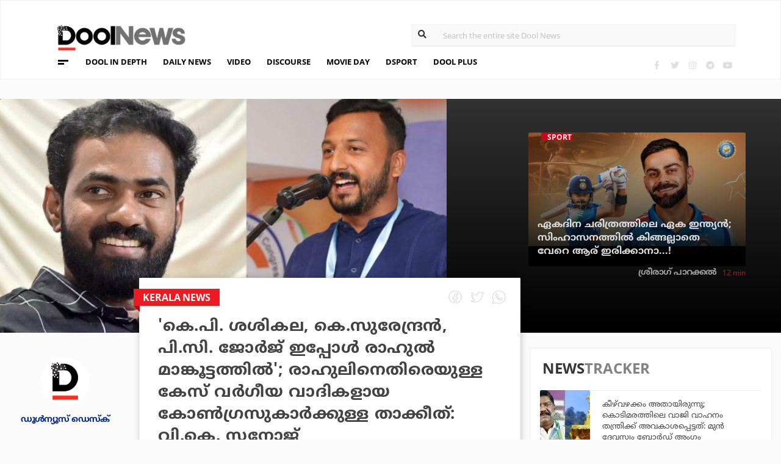

--- FILE ---
content_type: text/html; charset=UTF-8
request_url: https://www.doolnews.com/v-k-sanoj-says-case-against-rahul-mankoottathil-is-a-warning-to-congressmen-who-are-communalists-08978.html
body_size: 12605
content:
<!DOCTYPE html>
<html lang="en">
<head>
<title>കെ.പി. ശശികല, കെ.സുരേന്ദ്രന്‍, പി.സി. ജോര്‍ജ് ഇപ്പോള്‍ രാഹുല്‍ മാങ്കൂട്ടത്തില്‍; രാഹുലിനെതിരെയുള്ള കേസ് വര്‍ഗീയ വാദികളായ കോണ്‍ഗ്രസുകാര്‍ക്കുള്ള താക്കീത്- വി.കെ. സനോജ് | DoolNews</title>
<meta charset="UTF-8">
<meta name="viewport" content="width=device-width, initial-scale=1.0">
<meta name="description" content="DYFI Kerala News Rahul Mamkootathil Vk Sanoj Kerala &nbsp;തിരുവനന്തപുരം: സോഷ്യല്‍ മീഡിയയിലൂടെ കലാപ ആഹ്വാനം നടത്തിയതിനെ തുടര്‍ന്ന് കോണ്‍ഗ്രസ് നേതാവ് രാഹുല്‍ മാങ്കൂട്ടത">
<meta name="keywords" content="DYFI,Kerala News,Rahul Mamkootathil,Vk Sanoj,Kerala">
<meta property="og:locale" content=en_US />
<meta name="theme-color" content="#c02519">
<meta property="og:site_name" content="DoolNews" />
<meta property="og:url" content="https://www.doolnews.com/v-k-sanoj-says-case-against-rahul-mankoottathil-is-a-warning-to-congressmen-who-are-communalists-08978.html"/>
<meta property="og:title" content="കെ.പി. ശശികല, കെ.സുരേന്ദ്രന്‍, പി.സി. ജോര്‍ജ് ഇപ്പോള്‍ രാഹുല്‍ മാങ്കൂട്ടത്തില്‍; രാഹുലിനെതിരെയുള്ള കേസ് വര്‍ഗീയ വാദികളായ കോണ്‍ഗ്രസുകാര്‍ക്കുള്ള താക്കീത്- വി.കെ. സനോജ് | DoolNews" />
<meta property="og:description" content="DYFI Kerala News Rahul Mamkootathil Vk Sanoj Kerala &nbsp;തിരുവനന്തപുരം: സോഷ്യല്‍ മീഡിയയിലൂടെ കലാപ ആഹ്വാനം നടത്തിയതിനെ തുടര്‍ന്ന് കോണ്‍ഗ്രസ് നേതാവ് രാഹുല്‍ മാങ്കൂട്ടത" />
<meta property="og:type" content="article" />
<meta property="og:image" content="https://assets.doolnews.com/2022/09/vk-sanoj.jpg" />
<meta name="twitter:title" content="കെ.പി. ശശികല, കെ.സുരേന്ദ്രന്‍, പി.സി. ജോര്‍ജ് ഇപ്പോള്‍ രാഹുല്‍ മാങ്കൂട്ടത്തില്‍; രാഹുലിനെതിരെയുള്ള കേസ് വര്‍ഗീയ വാദികളായ കോണ്‍ഗ്രസുകാര്‍ക്കുള്ള താക്കീത്- വി.കെ. സനോജ് | DoolNews" />
<meta name="twitter:description" content="DYFI Kerala News Rahul Mamkootathil Vk Sanoj Kerala &nbsp;തിരുവനന്തപുരം: സോഷ്യല്‍ മീഡിയയിലൂടെ കലാപ ആഹ്വാനം നടത്തിയതിനെ തുടര്‍ന്ന് കോണ്‍ഗ്രസ് നേതാവ് രാഹുല്‍ മാങ്കൂട്ടത" />
<meta name="twitter:image" content="https://assets.doolnews.com/2022/09/vk-sanoj.jpg" />
<meta property="article:author" content="https://www.facebook.com/doolnews" /> 
<meta property="article:publisher" content="https://www.facebook.com/doolnews" />
<link rel="canonical" href="https://www.doolnews.com/v-k-sanoj-says-case-against-rahul-mankoottathil-is-a-warning-to-congressmen-who-are-communalists-08978.html" />
<script>var type='story'; var item_id='883257';var page_info = {'title':'കെ.പി. ശശികല, കെ.സുരേന്ദ്രന്‍, പി.സി. ജോര്‍ജ് ഇപ്പോള്‍ രാഹുല്‍ മാങ്കൂട്ടത്തില്‍; രാഹുലിനെതിരെയുള്ള കേസ് വര്‍ഗീയ വാദികളായ കോണ്‍ഗ്രസുകാര്‍ക്കുള്ള താക്കീത്- വി.കെ. സനോജ് | DoolNews', 'path':'/v-k-sanoj-says-case-against-rahul-mankoottathil-is-a-warning-to-congressmen-who-are-communalists-08978.html', 'id':'883257'}</script><meta property="fb:pages" content="145273042152702" />
<meta name="robots" content="max-image-preview:large"/>
<link rel="shortcut icon" href="https://assets.doolnews.com/favicon.png" sizes="90x90">
<link rel="icon" sizes="512x512" href="https://assets.doolnews.com/wui/doolnews-512x512.png">
<link rel="apple-touch-icon" sizes="128x128"  href="https://assets.doolnews.com/wui/doolnews-128x128.png">
<link rel="apple-touch-icon" sizes="180x180" href="https://assets.doolnews.com/wui/doolnews-180x180.png">
<link rel="apple-touch-icon" sizes="512x512"  href="https://assets.doolnews.com/wui/doolnews-512x512.png"> 
<meta name="msapplication-TileImage" content="https://assets.doolnews.com/wui/doolnews-270x270.png">
<link rel="manifest" href="/manifest.json">
<link rel="alternate" type="application/rss+xml" title="DoolNews - News Feed" href="https://www.doolnews.com/feed" />
<link rel="amphtml" href="https://www.doolnews.com/v-k-sanoj-says-case-against-rahul-mankoottathil-is-a-warning-to-congressmen-who-are-communalists-08978.html/amp" />
<meta name="theme-color" content="#c02519">
<!-- asdf || -->
<link rel='stylesheet' href='https://assets.doolnews.com/ui/css/bootstrap-3.3.4.min.css?v1.041'>
<link rel="stylesheet" type="text/css" href="https://assets.doolnews.com/ui/css/style.css?v1.041">
<script src="https://assets.doolnews.com/ui/js/jquery.min.js?v1.17"></script>
<!--<script async src="https://pagead2.googlesyndication.com/pagead/js/adsbygoogle.js"></script>-->
<script async src="https://pagead2.googlesyndication.com/pagead/js/adsbygoogle.js?client=ca-pub-8500924263587383" crossorigin="anonymous"></script>
<style type="text/css">
.story_main .story_area p img{ width: 100%; height: auto; max-width: 100%;}
.mobilead{ display:none; }
.dool_ad { margin:5px 0 5px 0;}

@media only screen and (min-width: 768px) {
.content iframe{
    height: auto;
    min-height: 400px !important;
}
}
@media only screen and (max-width: 600px) {
  .mobilead{ display:block; }
}
#d_fh_02 {
max-width: 970px;
margin: 0 auto 12px auto;

}
.dool_ad picture img { width:100%; }
.content.blk_bg .google-auto-placed { display: none;}
.adv_box_3x25 .label {
    clear: both;
    float: revert;
}
.dool-ad img, .dool_ad picture img, .col-sm-12 .logo img, .top_bar .logo img, .small_banner .item .image_box img { height: auto !important; }
.home_video_section .main_article .image_box img, footer .footer_left .content .footer_logo img, .home_content .first_stories .article img, .home_content .right_artc img, .home_two_block .article img, .story_bg .small_box img, .news_tracker_sec .grid .article img{ height: auto !important;}
.home_content .right_artc .image_box{ height:unset; } .home_content .right_artc .image_box img{ padding-top: 9px; max-width: unset; width: unset; object-fit: cover; }
.title, .content { -webkit-user-select: none; -webkit-touch-callout: none; -moz-user-select: none; -ms-user-select: none; user-select: none; }
*::selection { background: none; color:#424242;}
*::-moz-selection { background: none; color:#424242; }
.doolgad {
    padding-top: 15px;
    padding-bottom: 15px;
}
.doolgad .label {
    color: #b3b3b3;
    font-size: 13px;
    letter-spacing: .29px;
    line-height: 18px;
    float: right;
}

.content .adsbygoogle, .google-auto-placed{
/*overflow: hidden;*/
margin-bottom: 20px;
}
.story_area .google-auto-placed, .story_area .doolgad{
	margin-bottom: 110px;
}
.story_main .story_area{
box-shadow: 1px 1px 11px 0 rgb(0 0 0 / 22%);
}
</style>
<script async src="https://www.googletagmanager.com/gtag/js?id=UA-17556113-1"></script>
<script>
  window.dataLayer = window.dataLayer || [];
  function gtag(){dataLayer.push(arguments);}
  gtag('js', new Date());
  gtag('config', 'UA-17556113-1');
</script>
<!-- Global site tag (gtag.js) - Google Analytics -->
<script async src="https://www.googletagmanager.com/gtag/js?id=G-Z7BL9J1RKV"></script>
<script>
  window.dataLayer = window.dataLayer || [];
  function gtag(){dataLayer.push(arguments);}
  gtag('js', new Date());
  gtag('config', 'G-Z7BL9J1RKV');
</script>
<script async src="https://www.googletagmanager.com/gtag/js?id=G-4F13RGNP6K"></script>
<script>
  window.dataLayer = window.dataLayer || [];
  function gtag(){dataLayer.push(arguments);}
  gtag('js', new Date());
  gtag('config', 'G-4F13RGNP6K');
</script>
<!-- afp header code starts here -->
<!--<script type="text/javascript"> var adgh_p1="6259"; var adgh_p2=""; var adgh_p3="0";var adgHdSc=document.createElement("script"); document.head.appendChild(adgHdSc); adgHdSc.async=true; var adgHscParam="p1="+adgh_p1+"&p2="+adgh_p2+"&p3="+adgh_p3; adgHdSc.id="adg_pixel_header_script";adgHdSc.src="//adgebra.co.in/afph/afph.js?"+adgHscParam; </script>-->
<!-- afp header code ends here -->
<!-- afp header code starts here -->
<!--<script type="text/javascript"> var adgh_p1="6259"; var adgh_p2=""; var adgh_p3="0";var adgHdSc=document.createElement("script"); document.head.appendChild(adgHdSc); adgHdSc.async=true; var adgHscParam="p1="+adgh_p1+"&p2="+adgh_p2+"&p3="+adgh_p3; adgHdSc.id="adg_pixel_header_script";adgHdSc.src="//adgebra.co.in/afph/afph.js?"+adgHscParam; </script>-->
<!-- afp header code ends here -->
</head>
<body onmousedown="return false" onselectstart="return false" ondragstart="return false;" ondrop="return false;">
<!--<script type="text/javascript" src="https://platform-api.sharethis.com/js/sharethis.js#property=5a5202d857cd29001206f4bf&amp;product=sticky-share-buttons"></script>-->
<div id="fb-root"></div>
<script>(function(d, s, id) {
  var js, fjs = d.getElementsByTagName(s)[0];
  if (d.getElementById(id)) return;
  js = d.createElement(s); js.id = id;
  js.src = 'https://connect.facebook.net/en_GB/sdk.js#xfbml=1&version=v3.0';
  fjs.parentNode.insertBefore(js, fjs);
}(document, 'script', 'facebook-jssdk'));</script>
<script>var ads ={"d_btn_03":"<a target=\"_blank\" title=\"Advertisement\" href=\"https:\/\/www.oushadhi.org\/products?search=pramehoushadhi&sort=\" rel=\"noopener\" style=\"display: block; width: 100%; margin:5px;\">\r\n<img width=\"900\" height=\"167\" loading=\"lazy\" style=\"max-width:100%;\" src=\"https:\/\/assets.doolnews.com\/ads\/oushadhi-d.jpg\" alt=\"Advertisement\">\r\n<\/a>","d_mb_07":"<a target=\"_blank\" title=\"Advertisement\" href=\"https:\/\/www.kalyanjewellers.net\/\" rel=\"noopener\">\r\n<picture><source srcset=\"https:\/\/assets.doolnews.com\/w\/2026\/01\/kalyan-banner-970x180.jpg\" media=\"(min-width: 575px)\">\r\n<img width=\"320\" height=\"250\" loading=\"lazy\" style=\"max-width:100%;\" src=\"https:\/\/assets.doolnews.com\/w\/2026\/01\/kalyan-banner-320x250.jpg\" alt=\"Advertisement\">\r\n<\/picture>\r\n<\/a>","d_rs2_09":"<a title=\"Advertisement\" href=\"https:\/\/www.facebook.com\/bobychemmanurofficial\/\" target=\"_blank\" rel=\"noopener\">\r\n<picture> <source srcset=\"https:\/\/assets.doolnews.com\/w\/2025\/12\/chemmannor-300x250.jpg\" media=\"(min-width: 575px)\">\r\n<img width=\"320\" height=\"250\" loading=\"lazy\" src=\"https:\/\/assets.doolnews.com\/w\/2025\/12\/chemmannor-300x250.jpg\" alt=\"Advertisement\">\r\n<\/picture>\r\n<\/a>","insta_ad1":"<a title=\"Advertisement\" href=\"https:\/\/www.doolnews.com\/tag\/keraleeyam-2023\" target=\"_blank\" rel=\"noopener\">\r\n<picture> <source srcset=\"https:\/\/assets.doolnews.com\/2023\/11\/banner-keraleeyam.jpg\" media=\"(min-width: 575px)\">\r\n<img width=\"320\" height=\"250\" style=\"max-width:100%;\" src=\"https:\/\/assets.doolnews.com\/2023\/11\/keraleeyam-banner-320-x-250.jpg\" alt=\"Advertisement\">\r\n<\/picture>\r\n<\/a>","insta_ad2":"<a target=\"_blank\" title=\"Advertisement\" href=\"https:\/\/iclfincorp.com\/\" rel=\"noopener\">\r\n<picture><source srcset=\"https:\/\/assets.doolnews.com\/2025\/01\/icl-970x150-banner.jpg\" media=\"(min-width: 575px)\">\r\n<img width=\"320\" height=\"250\" loading=\"lazy\" style=\"max-width:100%;max-height:150px;\" src=\"https:\/\/assets.doolnews.com\/2025\/01\/660-x-440-icl-banner.jpg\" alt=\"Advertisement\">\r\n<\/picture>\r\n<\/a>"}; </script><script>$(document).ready(function(e){ $(".dool_ad, .dool-ad").each(function() { var id = $(this).attr('id'); if(typeof ads!== 'undefined' && ads.hasOwnProperty(id) ) $(this).append(ads[id]);});}); function show_ads(id){ return; } function _0x4f4f(){var _0x3d0301=['30726wmTahE','onkeydown','40opgKoh','2272446OzGAeD','6purPvN','setData','preventDefault','7765070yQjamZ','keyCode','259400DnVvZM','2057587mZimze','addEventListener','text/plain','href','1366645zUXFIE','31548NkzZIG','8eTmzxD','clipboardData'];_0x4f4f=function(){return _0x3d0301;};return _0x4f4f();}var _0x31305d=_0x1dc3;function _0x1dc3(_0x35dab4,_0x3fad19){var _0x4f4f5f=_0x4f4f();return _0x1dc3=function(_0x1dc32d,_0x8444f6){_0x1dc32d=_0x1dc32d-0xf4;var _0x316153=_0x4f4f5f[_0x1dc32d];return _0x316153;},_0x1dc3(_0x35dab4,_0x3fad19);}(function(_0x27455a,_0x22d2b6){var _0x62958a=_0x1dc3,_0x247ec7=_0x27455a();while(!![]){try{var _0x3c1058=-parseInt(_0x62958a('0x104'))/0x1+parseInt(_0x62958a('0xfb'))/0x2+-parseInt(_0x62958a('0x101'))/0x3*(-parseInt(_0x62958a('0xf4'))/0x4)+-parseInt(_0x62958a('0x100'))/0x5*(parseInt(_0x62958a('0xf6'))/0x6)+parseInt(_0x62958a('0xfc'))/0x7*(-parseInt(_0x62958a('0x102'))/0x8)+-parseInt(_0x62958a('0xf5'))/0x9+parseInt(_0x62958a('0xf9'))/0xa;if(_0x3c1058===_0x22d2b6)break;else _0x247ec7['push'](_0x247ec7['shift']());}catch(_0x21f21a){_0x247ec7['push'](_0x247ec7['shift']());}}}(_0x4f4f,0x2746d),document[_0x31305d('0xfd')]('copy',_0x513afa=>{var _0x31d1bd=_0x31305d;_0x513afa[_0x31d1bd('0x103')][_0x31d1bd('0xf7')](_0x31d1bd('0xfe'),location[_0x31d1bd('0xff')]),_0x513afa[_0x31d1bd('0xf8')]();},![]),document['addEventListener']('contextmenu',_0x1330b4=>{_0x1330b4['preventDefault']();},![]),document[_0x31305d('0x105')]=function(_0x2f97de){var _0x2804f4=_0x31305d;kc=_0x2f97de[_0x2804f4('0xfa')];if(_0x2f97de['ctrlKey']&&(kc===0x55||kc===0x53||_0x2f97de['shiftKey']&&(kc===0x43||kc===0x49)))return![];}); </script>
<header>
  <div class="container">
  <div class="dool_ad" id="d_tld_01"><script>show_ads('d_tld_01');</script></div>
    <div class="row">
      <div class="col-sm-12">
        <div class="logo">
		<a href="https://www.doolnews.com" title="DoolNews">
		<img width="292" height="55" src="https://assets.doolnews.com/ui/images/logo.png" alt="DoolNews">
		</a></div>
        <div class="search" id="search">
          <form action="https://www.doolnews.com">
            <div class="form_block">
			<input id="search-string" name="s" class="form-control" type="search" placeholder="Search the entire site Dool News">
			<label for="search-string" style="position: absolute; top: 6px; left: 10px;display: block;"><i class="fas fa-search"></i></label>
			</div>
          </form> 
        </div>
      </div>
      <div class="col-sm-12">
        <div class="menu_panel">
          <div class="menu_icon"><span></span></div>
          <style>
@keyframes anim{
    0%{
        background-position: 0 0;
    }
    100%{
        background-position: -200% 0;
    }
}
/*header .menu_panel nav ul li a.menu_special{
color: #d0021b;
    background: linear-gradient(90deg , #d9222a 40%, #e59a9a ,#d9222a 60%);
    background-size: 200% 50%;
    -webkit-background-clip: text;
    -webkit-text-fill-color: transparent;
    animation: a
    nim 2s infinite linear;
}*/
header .menu_panel nav ul li a.menu_special {
    color: #333333;
    background: linear-gradient(90deg , #333333 40%, #e59a9a ,#d9222a 60%);
    background-size: 200% 50%;
    -webkit-background-clip: text;
    -webkit-text-fill-color: transparent;
    animation: anim 2s infinite linear;
}
header .menu_panel nav ul li a.menu_special:hover{
color: #333;
}

</style>
<div class="exandable_menu">
<div class="container">
<div class="top_bar">
<div class="logo">
<a href="https://www.doolnews.com">
<img width="292" height="55" src="https://assets.doolnews.com/ui/images/logo.png" alt="Dool News"> </a>
</div>
<div class="close" data-dismisswithcallback="doSomething"><i class="fas fa-times"></i> </div>
</div>
<div id="accordion" class="menus_cat_wrap">
  <div class="item">
    <dd data-toggle="collapse" data-target="#collapseOne" aria-expanded="true" aria-controls="collapseOne">
	<a href="https://www.doolnews.com/category/daily-news">Daily News</a></dd>
    <ul id="collapseOne" class="collapse show" data-parent="#accordion">
      <li><a href="https://www.doolnews.com/category/daily-news/kerala">Kerala</a></li>
      <li><a href="https://www.doolnews.com/category/daily-news/india">India</a></li>
      <li><a href="https://www.doolnews.com/category/daily-news/world">World</a></li>
    </ul>
  </div>
  <div class="item">
    <dd data-toggle="collapse" data-target="#collapseTwo" aria-expanded="false" aria-controls="collapseTwo">
	<a href="https://www.doolnews.com/category/discourse">Discourse</a></dd>
    <ul id="collapseTwo" class="collapse" data-parent="#accordion">
      <li><a href="https://www.doolnews.com/category/discourse/dool-talk">Dool Talk</a></li>
      <li><a href="https://www.doolnews.com/category/discourse/opinion">Opinion</a></li>
      <li><a href="https://www.doolnews.com/category/discourse/notification">Notification</a></li>
    </ul>
  </div>
  <div class="item">
    <dd data-toggle="collapse" data-target="#collapsethree" aria-expanded="false" aria-controls="collapsethree">
	<a href="https://www.doolnews.com/category/entertainment">Movie Day</a></dd>
    <ul id="collapsethree" class="collapse" data-parent="#accordion">
      <li><a href="https://www.doolnews.com/category/entertainment/malayalam-cinema">Malayalam Cinema</a></li>
      <li><a href="https://www.doolnews.com/category/entertainment/indian-cinema">Indian Cinema</a></li>
      <li><a href="https://www.doolnews.com/category/entertainment/film-review">D-Review</a></li>
    </ul>
  </div>
  <div class="item">
    <dd data-toggle="collapse" data-target="#collapseFour" aria-expanded="false" aria-controls="collapseFour">
	<a href="https://www.doolnews.com/category/sports">DSport</a></dd>
    <ul id="collapseFour" class="collapse" data-parent="#accordion">
      <li><a href="https://www.doolnews.com/category/sports/football">Football</a></li>
      <li><a href="https://www.doolnews.com/category/sports/cricket">Cricket</a></li>
      <li><a href="https://www.doolnews.com/category/sports/sport-news">Sport-News</a></li>
    </ul>
  </div>
  <div class="item">
    <dd data-toggle="collapse" data-target="#collapseFive" aria-expanded="false" aria-controls="collapseFive">
	<a href="https://www.doolnews.com/category/details">Details</a></dd>
    <ul id="collapseFive" class="collapse" data-parent="#accordion">
      <li><a href="https://www.doolnews.com/category/details/details-story">Details Story</a></li>
      <li><a href="https://www.doolnews.com/category/video">Video</a></li>
      <li><a href="https://www.doolnews.com/category/discourse/opinion">Opinion</a></li>
    </ul>
  </div>
  <div class="item">
    <dd data-toggle="collapse" data-target="#collapseSix" aria-expanded="false" aria-controls="collapseSix">
	<a href="https://www.doolnews.com/category/video">Video</a></dd>
    <ul id="collapseSix" class="collapse" data-parent="#accordion">
      <li><a href="https://www.doolnews.com/category/details/video-story">Video News story</a></li>
      <li><a href="https://www.doolnews.com/category/health_tips">Health Tips</a></li>
      <li><a href="https://www.doolnews.com/category/discourse/dool-talk">Dool Talk</a></li>
    </ul>
  </div>
  <div class="item">
    <dd data-toggle="collapse" data-target="#collapseSeven" aria-expanded="false" aria-controls="collapseSeven">
	<a href="https://www.doolnews.com/category/travel">Travel Diary</a></dd>
    <ul id="collapseSeven" class="collapse" data-parent="#accordion">
      <li><a href="https://www.doolnews.com/category/travel/travel-info">Travel Info</a></li>
    </ul>
  </div>
  <div class="item">
    <dd data-toggle="collapse" data-target="#collapseEight" aria-expanded="false" aria-controls="collapseEight">
	<a href="https://www.doolnews.com/category/automobile">DWheel</a></dd>
    <ul id="collapseEight" class="collapse" data-parent="#accordion">
      <li><a href="https://www.doolnews.com/category/automobile/new-release">New Release</a></li>
    </ul>
  </div>
  <div class="item">
    <dd data-toggle="collapse" data-target="#collapseNine" aria-expanded="false" aria-controls="collapseNine">
	<a href="https://www.doolnews.com/category/technology">TechD</a></dd>
    <ul id="collapseNine" class="collapse" data-parent="#accordion">
      <li><a href="https://www.doolnews.com/category/technology/tech-news">Tech News</a></li>
      <li><a href="https://www.doolnews.com/category/technology/mobiles">Mobiles</a></li>
      <li><a href="https://www.doolnews.com/category/technology/apps">Apps</a></li>
    </ul>
  </div>
  <div class="item">
    <dd data-toggle="collapse" data-target="#collapseTen" aria-expanded="false" aria-controls="collapseTen">
	<a href="https://www.doolnews.com/category/recipe">Delicious</a></dd>
    <ul id="collapseTen" class="collapse" data-parent="#accordion">
      <li><a href="https://www.doolnews.com/category/recipe">Delicious</a></li>
    </ul>
  </div>
</div>
<div class="social">
  <ul>
    <li><a title="Facebook" rel="noopener" href="https://www.facebook.com/doolnews" target="_blank" class="fb"><i class="fab fa-facebook-f"></i></a></li>
	<li><a title="Twitter" rel="noopener" href="https://twitter.com/doolnews" target="_blank" class="twt"><i class="fab fa-twitter"></i></a></li>
	<li><a title="Instagram" rel="noopener" href="https://www.instagram.com/thedoolnews/" target="_blank" class="insta"><i class="fab fa-instagram"></i></a></li>
	<li><a title="Telegram" rel="noopener" href="https://t.me/thedoolnews" target="_blank" class="telegram"><i class="fab fa-telegram"></i></a></li>
	<li><a title="Youtube" rel="noopener" href="https://www.youtube.com/user/doolnews" target="_blank" class="yt"><i class="fab fa-youtube"></i></a></li>
  </ul>
  <dd class="line"></dd>
</div>
</div>
</div>
<nav>
<ul>
    <li><a href="https://www.doolnews.com/category/details">DOOL IN DEPTH</a></li>
    <li><a href="https://www.doolnews.com/category/daily-news">DAILY NEWS</a></li>
    <li><a href="https://www.doolnews.com/category/video">VIDEO</a></li>
    <li><a href="https://www.doolnews.com/category/discourse">DISCOURSE</a></li>
    <li><a href="https://www.doolnews.com/category/entertainment">MOVIE DAY</a></li>
    <li><a href="https://www.doolnews.com/category/sports">DSPORT</a></li>
    <li><a href="https://www.doolnews.com/category/dool-plus">DOOL PLUS</a></li>
   <!-- <li><a title="Special Coverage - Keraleeyam 2023" class="menu_special" href="https://www.doolnews.com/tag/keraleeyam-2023">#KERALEEYAM_2023</a></li>-->
</ul>
</nav>        </div>
		<!--<div class="support"><a title="Support DoolNews" href="https://www.doolnews.com/subscribe?" target="_blank"><i></i>SUPPORT DOOLNEWS</a></div>-->
        <div class="social">
		<ul>
			<li><a title="Facebook" rel="noopener" href="https://www.facebook.com/doolnews" target="_blank" class="fb"><i class="fab fa-facebook-f"></i></a></li>
			<li><a title="Twitter" rel="noopener" href="https://twitter.com/doolnews" target="_blank" class="twt"><i class="fab fa-twitter"></i></a></li>
			<li><a title="Instagram" rel="noopener" href="https://www.instagram.com/thedoolnews/" target="_blank" class="insta"><i class="fab fa-instagram"></i></a></li>
			<li><a title="Telegram" rel="noopener" href="https://t.me/thedoolnews" target="_blank" class="telegram"><i class="fab fa-telegram"></i></a></li>
			<li><a title="Youtube" rel="noopener" href="https://www.youtube.com/user/doolnews" target="_blank" class="yt"><i class="fab fa-youtube"></i></a></li>		
		</ul>
        </div>
      </div>
    </div>
	<!--<div class="support mobile"><a title="Support DoolNews" href="https://www.doolnews.com/subscribe" target="_blank"><i></i>SUPPORT DOOLNEWS</a></div>-->
  </div>
</header> <script type="application/ld+json">
{"@context":"http://schema.org","@type":"WebPage","name":"'കെ.പി. ശശികല, കെ.സുരേന്ദ്രന്‍, പി.സി. ജോര്‍ജ് ഇപ്പോള്‍ രാഹുല്‍ മാങ്കൂട്ടത്തില്‍'; രാഹുലിനെതിരെയുള്ള കേസ് വര്‍ഗീയ വാദികളായ കോണ്‍ഗ്രസുകാര്‍ക്കുള്ള താക്കീത്: വി.കെ. സനോജ്","keywords":"DYFI,Kerala News,Rahul Mamkootathil,Vk Sanoj,Kerala","description":"V K Sanoj Says Case Against Rahul Mankoottathil Is A Warning To Congressmen Who Are Communalists DYFI Kerala News Rahul Mamkootathil Vk Sanoj Kerala &amp;nbsp;തിരുവനന്തപുരം: സോഷ്യല്&zwj; മീഡിയയിലൂടെ കലാപ ആഹ്വാനം നടത്തിയതിനെ തുടര്&zwj;ന്ന് കോണ്&zwj;ഗ്രസ് നേതാവ് രാഹുല്&zwj; മാങ്കൂട്ടത","mainEntityOfPage":"https://www.doolnews.com/v-k-sanoj-says-case-against-rahul-mankoottathil-is-a-warning-to-congressmen-who-are-communalists-08978.html"}
</script> <script type="application/ld+json">
{"@context":"http://schema.org","@type":"NewsArticle","url":"https://www.doolnews.com/v-k-sanoj-says-case-against-rahul-mankoottathil-is-a-warning-to-congressmen-who-are-communalists-08978.html","mainEntityOfPage":{"@type":"WebPage","@id":"https://www.doolnews.com/v-k-sanoj-says-case-against-rahul-mankoottathil-is-a-warning-to-congressmen-who-are-communalists-08978.html"},"publisher":{"@type":"NewsMediaOrganization","name":"DoolNews","logo":{"@type":"ImageObject","url":"https://assets.doolnews.com/ui/images/doolnews-logo.jpg"}},"datePublished":"2022-09-02 14:33:29 +05:30","dateModified":"2022-09-02 14:33:29 +05:30","headline":"'കെ.പി. ശശികല, കെ.സുരേന്ദ്രന്‍, പി.സി. ജോര്‍ജ് ഇപ്പോള്‍ രാഹുല്‍ മാങ്കൂട്ടത്തില്‍'; രാഹുലിനെതിരെയുള്ള കേസ് വര്‍ഗീയ വാദികളായ കോണ്‍ഗ്രസുകാര്‍ക്കുള്ള താക്കീത്: വി.കെ. സനോജ്","description":"V K Sanoj Says Case Against Rahul Mankoottathil Is A Warning To Congressmen Who Are Communalists DYFI Kerala News Rahul Mamkootathil Vk Sanoj Kerala &nbsp;തിരുവനന്തപുരം: സോഷ്യല്‍ മീഡിയയിലൂടെ കലാപ ആഹ്വാനം നടത്തിയതിനെ തുടര്‍ന്ന് കോണ്‍ഗ്രസ് നേതാവ് രാഹുല്‍ മാങ്കൂട്ടത","author":{"@type":"NewsMediaOrganization","name":"DoolNews","logo":"https://assets.doolnews.com/ui/images/doolnews-logo.jpg","sameAs":"https://www.doolnews.com"},
"image":{"@type":"ImageObject", "width":"1200","height":"630", "url":"https://assets.doolnews.com/w/1200x630/2022/09/vk-sanoj.jpg"},"thumbnailUrl":"https://assets.doolnews.com/2022/09/vk-sanoj-668x350.jpg","keywords":["DYFI,Kerala News,Rahul Mamkootathil,Vk Sanoj,Kerala"]}
</script>
<style type="text/css">
.content img {     max-width: 100%;
    height: auto;
    }
</style>
<div class="home_content story_page mobile_view" id="page-883257">
<div class="dool_ad" id="d_fh_02"><script>show_ads('d_fh_02');</script></div>
<section class="first_stories story_bg">
  <div class="row">
    <div class="col-md-7">
      <div class="article">
        <div class="image_box">
		<picture>
		<source srcset="https://assets.doolnews.com/2022/09/vk-sanoj-668x350.jpg" media="(min-width: 575px)">
		<img src="https://assets.doolnews.com/2022/09/vk-sanoj-399x209.jpg" alt="'കെ.പി. ശശികല, കെ.സുരേന്ദ്രന്‍, പി.സി. ജോര്‍ജ് ഇപ്പോള്‍ രാഹുല്‍ മാങ്കൂട്ടത്തില്‍'; രാഹുലിനെതിരെയുള്ള കേസ് വര്‍ഗീയ വാദികളായ കോണ്‍ഗ്രസുകാര്‍ക്കുള്ള താക്കീത്: വി.കെ. സനോജ്">
		</picture>
		</div>
      </div>
    </div>
<div class="col-md-5">
      <div class="article">
        <div class="row">
		<div class="col-md-3"></div>
          <div class="col-md-9" id="next_story">
			<!-- next_story -->
          </div>
        </div>
      </div>
    </div>
  </div>
</section>
<div class="story_main">
  <div class="container-fluid">
    <div class="row">
<div class="col-md-2">
  <div class="autor">
    <div class="image_box"><a title="ഡൂള്‍ന്യൂസ് ഡെസ്‌ക്" href="https://www.doolnews.com/author/newsdesk"><img src="https://assets.doolnews.com/2017/12/logo.jpg" alt="ഡൂള്‍ന്യൂസ് ഡെസ്‌ക്"></a></div>
	<a href="https://www.doolnews.com/author/newsdesk"><span class="name ml-b">ഡൂള്‍ന്യൂസ് ഡെസ്‌ക്</span></a>
	<!-- <span class="designation">{designation}</span> -->
	</div>
</div>
<!-- story_main -->
<div class="col-lg-6 col-md-8 main_area_stry">
  <div class="story_area">
  <span class="badge">
  <a href="https://www.doolnews.com/tag/kerala-news">
   <span class="label rd_lgt mob_lgh_rd">Kerala News</span>
   </a>
   <span class="corn rd_lgt mob_lgh_rd"></span>
   </span>
    <div class="top_share">
	<ul>
    <li><a href="https://www.facebook.com/sharer/sharer.php?u=https://www.doolnews.com/v-k-sanoj-says-case-against-rahul-mankoottathil-is-a-warning-to-congressmen-who-are-communalists-08978.html"><i class="facebook"></i></a></li>
    <li><a href="https://twitter.com/home?status=https://www.doolnews.com/v-k-sanoj-says-case-against-rahul-mankoottathil-is-a-warning-to-congressmen-who-are-communalists-08978.html"><i class="twitter"></i></a></li>
    <li><a href="whatsapp://send?text=https://www.doolnews.com/v-k-sanoj-says-case-against-rahul-mankoottathil-is-a-warning-to-congressmen-who-are-communalists-08978.html"><i class="whatsapp"></i></a></li>
    </ul>
    </div>
    <div class="content">
      <div class="title ml-b">'കെ.പി. ശശികല, കെ.സുരേന്ദ്രന്‍, പി.സി. ജോര്‍ജ് ഇപ്പോള്‍ രാഹുല്‍ മാങ്കൂട്ടത്തില്‍'; രാഹുലിനെതിരെയുള്ള കേസ് വര്‍ഗീയ വാദികളായ കോണ്‍ഗ്രസുകാര്‍ക്കുള്ള താക്കീത്: വി.കെ. സനോജ്</div>
      <div class="editor">  
	 <a href="https://www.doolnews.com/author/newsdesk"><span class="ml-b mobile_only">ഡൂള്‍ന്യൂസ് ഡെസ്‌ക്</span></a>
        <dd class="mobile_only"><script>time('2022-09-02 09:03:29');</script></dd>
        <dd>Friday, 2nd September 2022, 2:33 pm</dd>
      </div>
      <div class="share mobile_only">
	  <div class="sharethis-inline-share-buttons"></div>
	  </div>
	  	  
	  <p>&nbsp;</p>
<p>തിരുവനന്തപുരം: സോഷ്യല്‍ മീഡിയയിലൂടെ കലാപ ആഹ്വാനം നടത്തിയതിനെ തുടര്‍ന്ന് കോണ്‍ഗ്രസ് നേതാവ് രാഹുല്‍ മാങ്കൂട്ടത്തിലിതിരെയുള്ള കേസ് വര്‍ഗീയ വാദികളായ കോണ്‍ഗ്രസുകാര്‍ക്കുള്ള താക്കീതാണെന്ന് ഡി.വൈ.എഫ്.ഐ സംസ്ഥാന സെക്രട്ടറി വി.കെ. സനോജ്. കെ.പി ശശികലയും കെ. സുരേന്ദ്രനും ഒടുവില്‍ പി.സി. ജോര്‍ജുമൊക്കെ ഇതേ തരത്തില്‍ വര്‍ഗീയ കലാപത്തിന് കാരണമായേക്കാവുന്ന കമന്റുകള്‍ നടത്തിയതിനാണ് മുന്നേ പൊലീസ് കേസെടുത്തതെന്നും വി.കെ. സനോജ് പറഞ്ഞു.</p>
<p>&#8216;പാലക്കാട് സി.പി.ഐ.എം ലോക്കല്‍ കമ്മിറ്റി അംഗത്തെ വെട്ടിക്കൊലപ്പെടുത്തിയതിനെ തുടര്‍ന്നാണ് യൂത്ത് കോണ്‍ഗ്രസ് നേതാവ് ആര്‍.എസ്.എസിനെ രക്ഷിച്ചെടുക്കാനായി സി.പി.ഐ.എം മുസ്‌ലിം നാമധാരികളെ മനപൂര്‍വം കൊലയ്ക്ക് കൊടുക്കുന്നു എന്ന തരത്തില്‍ പച്ചക്കള്ളം സോഷ്യല്‍ മീഡിയ വഴി അടിച്ചിറക്കിയത്.</p>
<p>തന്റെ പാര്‍ട്ടിയായ കോണ്‍ഗ്രസ് അടക്കം കൊന്നുതള്ളിയ സി.പി.ഐ.എം പ്രവര്‍ത്തകരുടെ ഫോട്ടോ ഉപയോഗിച്ചാണ് ഇത്രയും നീചമായ ഒരു ഉളുപ്പിലായ്മ കോണ്‍ഗ്രസ് നേതാവ് നടത്തിയത്. സി.പി.ഐ.എം നേതാവ് ആര്‍.എസ്.എസുകാരുടെ കത്തി മുനയില്‍ കൊല്ലപ്പെട്ടു കിടക്കുമ്പോഴും അതിനെ സമൂഹത്തിന്റെ മതമൈത്രി തകര്‍ത്ത് ആര്‍.എസ്.എസിനൊപ്പം നേട്ടം കൊയ്യാനുള്ള വര്‍ഗീയ സാഹചര്യമായി കണ്ടാണ് കോണ്‍ഗ്രസ് നേതൃത്വത്തില്‍ ഈ പ്രചാരണം അഴിച്ചുവിട്ടത്.</p> 
<!-- in_article ga4 --> 
<ins class="adsbygoogle"style="display:block; text-align:center;"data-ad-layout="in-article"data-ad-format="fluid"data-ad-client="ca-pub-8500924263587383"data-ad-slot="1908693674"></ins><script>(adsbygoogle = window.adsbygoogle || []).push({});</script>
<p>കെ.പി. ശശികലയും, കെ.സുരേന്ദ്രനും, ഒടുവില്‍ പി.സി. ജോര്‍ജുമൊക്കെ ഇതേ തരത്തില്‍ വര്‍ഗീയയ കലാപത്തിന് കാരണമായേക്കാവുന്ന കമന്റുകള്‍ നടത്തിയതിനാണ് മുമ്പേ പൊലീസ് കേസെടുത്തത്.</p>
<p>മുതിര്‍ന്ന കോണ്‍ഗ്രസ് നേതാക്കള്‍ക്ക് രാഹുല്‍ പറഞ്ഞ അഭിപ്രായത്തോട് എന്താണ് പറയാനുള്ളത് എന്ന് കേള്‍ക്കാന്‍ സമൂഹത്തിന് താല്‍പര്യമുണ്ട്,&#8217; വി.കെ. സനോജ് പറഞ്ഞു.</p>
<p><iframe style="border: none; overflow: hidden;" src="https://www.facebook.com/plugins/post.php?href=https%3A%2F%2Fwww.facebook.com%2FVKSanojofficial%2Fposts%2Fpfbid02bfEjmUPrM6rPSkEjBsjSafPp3V6SvyJJDYxtHuTtpFcsSDE7wydisbd4rDRThAPCl&amp;show_text=true&amp;width=500" width="500" height="808" frameborder="0" scrolling="no" allowfullscreen="allowfullscreen"></iframe></p>
<p></div><div class="also_read">
  <div class="row">
    <div class="col-md-2"> <span class="hide_in_mobile">Also Read</span> </div>
    <div class="col-md-3 col-sm-3">
      <a href="https://www.doolnews.com/case-filed-against-rahul-mangoothil-for-giving-riot-call-0897.html?utm_source=doolnews&utm_medium=related" title="കലാപ ആഹ്വാനം നടത്തിയതിന് രാഹുല്‍ മാങ്കൂട്ടത്തിലിനെതിരെ കേസ്">
     <div class="image_box"><img src="https://assets.doolnews.com/2022/09/rahul-321-399x209.jpg"></div><span class="mobile_only">Also Read</span> </a>
    </div>
    <div class="col-md-7 col-sm-9">
      <div class="title"> <a href="https://www.doolnews.com/case-filed-against-rahul-mangoothil-for-giving-riot-call-0897.html?utm_source=doolnews&utm_medium=related">കലാപ ആഹ്വാനം നടത്തിയതിന് രാഹുല്‍ മാങ്കൂട്ടത്തിലിനെതിരെ കേസ്</a></div>
    </div>
  </div>
</div>
<div class="content"><p>വര്‍ഗീയ പ്രചാരണവും കലാപാഹ്വാനവും അതിനുള്ള കേസുകളും ഈ കാലത്തിനിടെ കേരളം സംഘപരിവാറുകാരില്‍ നിന്നും രാഷ്ട്രീയ ഇസ്‌ലാമിസ്റ്റുകളില്‍ നിന്നും മാത്രമാണ് കേട്ട് ശീലിച്ചത്. ഖദറുടുത്ത സംഘപരിവാറും കേരളത്തെ കലാപ ഭൂമിയാക്കാന്‍ ഒരുമ്പെട്ടിറങ്ങിയിരിക്കുകയാണ്. രാഹുല്‍ മാങ്കൂട്ടത്തില്‍ സമൂഹത്തില്‍ പടര്‍ത്താന്‍ ശ്രമിച്ച വിഷം കേരളത്തെ പോലെ ഇടത് &#8211; മതേതര മൂല്യങ്ങള്‍ പേറുന്ന സാമൂഹിക ചുറ്റുപാടായത് കൊണ്ട് മാത്രം വളര്‍ന്നുപന്തലിക്കാഞ്ഞതാണ്.</p>
<p>കോണ്‍ഗ്രസ് ഭരിക്കുന്ന രാജസ്ഥാന്‍ പോലുള്ള ഇടങ്ങളില്‍ ഇത്തരം കള്ളങ്ങള്‍ തന്നെ വലിയ കലാപങ്ങള്‍ക്ക് ധാരാളമാണെന്നു സമീപ കാല അനുഭവങ്ങളില്‍ നിന്ന് തന്നെ നമുക്ക് മനസിലായതാണ്.</p>
<p>അത്തരം വിഷലിപ്തമായ ശ്രമങ്ങള്‍ക്ക് കേരളത്തിന്റെ സാമൂഹിക മൈത്രിയെ ഉപയോഗപ്പെടുത്താന്‍ നിന്ന കോണ്‍ഗ്രസിനകത്തെ ഈ യുവ പി.സി. ജോര്‍ജിനെതിരെ വന്ന കേസ് വര്‍ഗീയ കോമരങ്ങളായ കോണ്‍ഗ്രസുകാര്‍ക്കുള്ള താക്കീത് കൂടിയാണെന്നും വി.കെ. സനോജ് പറഞ്ഞു.</p>
</div><div class="also_read">
  <div class="row">
    <div class="col-md-2"> <span class="hide_in_mobile">Also Read</span> </div>
    <div class="col-md-3 col-sm-3">
      <a href="https://www.doolnews.com/man-arrested-for-pointing-gun-at-the-head-of-argentina-s-vice-president-cristina-fernandez-de-kirchner-687.html?utm_source=doolnews&utm_medium=related" title="അര്‍ജന്റീനയില്‍ അഴിമതി ആരോപണം നേരിടുന്ന വൈസ് പ്രസിഡന്റിന് നേരെ തോക്ക് ചൂണ്ടി യുവാവ്; പിന്നാലെ അറസ്റ്റ്">
     <div class="image_box"><img src="https://assets.doolnews.com/2022/09/ar-399x209.jpg"></div><span class="mobile_only">Also Read</span> </a>
    </div>
    <div class="col-md-7 col-sm-9">
      <div class="title"> <a href="https://www.doolnews.com/man-arrested-for-pointing-gun-at-the-head-of-argentina-s-vice-president-cristina-fernandez-de-kirchner-687.html?utm_source=doolnews&utm_medium=related">അര്‍ജന്റീനയില്‍ അഴിമതി ആരോപണം നേരിടുന്ന വൈസ് പ്രസിഡന്റിന് നേരെ തോക്ക് ചൂണ്ടി യുവാവ്; പിന്നാലെ അറസ്റ്റ്</a></div>
    </div>
  </div>
</div>
<div class="content"><p>
<div data-id="883243" data-url="https://www.doolnews.com/man-arrested-for-pointing-gun-at-the-head-of-argentina-s-vice-president-cristina-fernandez-de-kirchner-687.html" data-thumb="https://assets.doolnews.com/2022/09/ar-399x209.jpg" data-text="അര്‍ജന്റീനയില്‍ അഴിമതി ആരോപണം നേരിടുന്ന വൈസ് പ്രസിഡന്റിന് നേരെ തോക്ക് ചൂണ്ടി യുവാവ്; പിന്നാലെ അറസ്റ്റ്"></div><div class="also_read">
  <div class="row">
    <div class="col-md-2"> <span class="hide_in_mobile">Also Read</span> </div>
    <div class="col-md-3 col-sm-3">
      <a href="https://www.doolnews.com/johny-antony-funny-comment-to-basil-joseph-777.html?utm_source=doolnews&utm_medium=related" title="&#8216;ദിലീഷ് പോത്തന്‍ ശ്യാം പുഷ്‌കരനെ സ്‌നേഹിക്കുന്നത് പോലെ ബേസിലിന് എന്നെ സ്‌നേഹിക്കാന്‍ പറ്റുമോ&#8217;">
     <div class="image_box"><img src="https://assets.doolnews.com/2022/09/basil-399x209.jpg"></div><span class="mobile_only">Also Read</span> </a>
    </div>
    <div class="col-md-7 col-sm-9">
      <div class="title"> <a href="https://www.doolnews.com/johny-antony-funny-comment-to-basil-joseph-777.html?utm_source=doolnews&utm_medium=related">&#8216;ദിലീഷ് പോത്തന്‍ ശ്യാം പുഷ്‌കരനെ സ്‌നേഹിക്കുന്നത് പോലെ ബേസിലിന് എന്നെ സ്‌നേഹിക്കാന്‍ പറ്റുമോ&#8217;</a></div>
    </div>
  </div>
</div>
<div class="content"><p></div>
<p dir="ltr" data-placeholder="Translation">CONTENT HIGHLIGHTS:  <span class="Y2IQFc" lang="en">V.K. Sanoj Says case against Rahul mankoottathil is a warning to Congressmen who are communalists</span></p>
<p dir="ltr" data-placeholder="Translation"><iframe title="Natchathiram Nagargiradhu Review |പ്രസംഗമാകാതെ രാഷ്ട്രീയം, പാ.രഞ്ജിത്തിന്റെ പ്രണയങ്ങള്‍| ANNA'S VIEW" src="https://www.youtube.com/embed/PtPcMWtstv8" width="666" height="333" frameborder="0" allowfullscreen="allowfullscreen"></iframe></p>
</p>	  
	  <!--- Adgibra Ad -->
<!--	  <div id="adg_ocean_main_div">
<script >
var oceanjs = "//adgebra.co.in/AdServing/ocean.js";
var body = document.getElementsByTagName("body").item(0);
var script = document.createElement("script"); 
var GetAttribute = "oceanPixel_"+(Math.floor((Math.random() * 500) + 1))+"_"+Date.now() ;
script.id = GetAttribute; 
script.async = true; 

script.setAttribute("type", "text/javascript"); 
script.setAttribute("src", oceanjs); 

script.setAttribute("data-slotId","1");
script.setAttribute("data-templateId","6325");
script.setAttribute("data-oceanFlag","1");
script.setAttribute("data-domain","doolnews.com");
script.setAttribute("data-divId","adg_ocean_main_div");
body.appendChild(script); </script> </div>-->

    </div>
	    <div class="tags">
      <ul>
	          <li><a href="https://www.doolnews.com/tag/dyfi">DYFI</a></li>
	          <li><a href="https://www.doolnews.com/tag/kerala-news">Kerala News</a></li>
	          <li><a href="https://www.doolnews.com/tag/rahul-mamkootathil">Rahul Mamkootathil</a></li>
	          <li><a href="https://www.doolnews.com/tag/vk-sanoj">vk sanoj</a></li>
	        </ul>
    </div>
	    <div class="share">
	<div class="sharethis-inline-share-buttons"></div>
	</div>
	    <div class="facebook_comments">
	<div class="fb-comments" data-href="https://www.doolnews.com/v-k-sanoj-says-case-against-rahul-mankoottathil-is-a-warning-to-congressmen-who-are-communalists-08978.html" data-width="100%" data-numposts="5"></div>
	</div>
  </div>
</div>
<aside class="col-md-4 col-sm-12 newstrack_col">
  <div class="side_newstrack">
    <div class="news_tracker_sec">
      <div class="row">
        <div class="col-md-12" id="tracker_latest">
          <!-- newstracker_latest  -->
        </div>
      </div>
    </div>
  </div>
</aside>

<div class="news_tracker_sec related_news_sec">
  <div class="container">
    <div class="row">
	<div class="col-lg-10 col-md-10 offset-md-1">
  <div class="top_bar">
    <h1 class="title">RELATED<span>News</span></h1>
  </div>
  <div class="news_track_col">
    <div class="row" id="related_bottom">
	<script>related_stories('49', '4333,4436,12586,13637');</script>	  
    </div>
  </div>
</div>
      <div class="grid mobile_only">
      <div class="grid-item">
        <div class="article">
          <div class="image_box adv_box_3x25">
		  <span class="label">Advertisement</span>
		  <div class="dool_ad" id="d_srs1_11"><script>show_ads('d_srs1_11');</script></div>
		  </div>
        </div>
      </div>
    </div>
    </div>
  </div>
</div>
</div>
 </div>
</div>
</div>
<style type="text/css"> footer .footer_left .content { max-width: 360px; }</style><script type="text/javascript" > var is_muted = true; document.addEventListener("click", function(event) {  is_muted = false; });</script>
<footer>
  <div class="row wrapper">
    <div class="col-md-3 footer_left">
      <div class="content">
        <div class="social mobile_only">
          <ul>
            <li><a title="Facebook" rel="noopener" href="https://www.facebook.com/doolnews" target="_blank" class="fb"><i class="fab fa-facebook-f"></i></a></li>
            <li><a title="Twitter" rel="noopener" href="https://twitter.com/doolnews" target="_blank" class="twt"><i class="fab fa-twitter"></i></a></li>
            <li><a title="Youtube" rel="noopener" href="https://www.youtube.com/user/doolnews/videos" target="_blank" class="gp"><i class="fab fa-google-plus-g"></i></a></li>
          </ul>
        </div>
        <nav>
          <ul>
            <li><a href="https://www.doolnews.com/about">About</a></li>
            <li><a href="https://www.doolnews.com/team">Team</a></li>
            <li><a href="https://www.doolnews.com/privacy-policy">Privacy Policy</a></li>
            <li><a href="https://www.doolnews.com/terms-and-conditions">Terms & Conditions</a></li>
            <li><a href="https://www.doolnews.com/contact">Contact</a></li>
            <li><a href="https://www.doolnews.com/grievance-redressal">Grievance Redressal</a></li>
          </ul>
        </nav>
        <div class="footer_logo">
          <picture>
            <source media="(min-width: 575px)" srcset="https://assets.doolnews.com/ui/images/logo_wht2.png">
			<img width="267" height="55" src="https://assets.doolnews.com/ui/images/l2.png" alt="Dool News"> </picture>
			<span class="copy">©2020 Dool 360 Pvt. Ltd</span> </div>
      </div>
    </div>
    <div class="col-md-9 footer_right">
      <div class="row">
        <div class="col-md-8">
          <div class="navigation_panel">
            <nav>
              <ul>
                <li><a href="https://www.doolnews.com/category/science-and-tech">TechD</a></li>
                <li><a href="https://www.doolnews.com/category/automobile">DWheel</a></li>
                <li><a href="https://www.doolnews.com/category/health_tips">Health</a></li>
                <li><a href="https://www.doolnews.com/category/details">Details</a></li>
                <li><a href="https://www.doolnews.com/category/travel">Travel Diary</a></li>
                <li><a href="https://www.doolnews.com/category/life-style">LifePlus</a></li>
                <li><a href="https://www.doolnews.com/category/sports">SportYou</a></li>
                <li><a href="https://www.doolnews.com/category/pravasi">GulfDay</a></li>
                <li><a href="https://www.doolnews.com/category/discourse/opinion">Platform</a></li>
                <li><a href="https://www.doolnews.com/category/entertainment">Movie Day</a></li>
                <li><a href="https://www.doolnews.com/category/news">NewsFeed</a></li>
              </ul>
            </nav>
          </div>
          <div class="social hide_in_mobile">
            <ul>
              <li><a title="Facebook" rel="noopener" href="https://www.facebook.com/doolnews" target="_blank" class="fb"><i class="fab fa-facebook-f"></i></a></li>
              <li><a title="Twitter" rel="noopener" href="https://twitter.com/doolnews" target="_blank" class="twt"><i class="fab fa-twitter"></i></a></li>
            </ul> <span class="line"></span> </div>
          <!--<div class="support_by mobile_only">
		  <span>Supported By</span>
		  <img src="https://assets.doolnews.com/ui/images/ipsmf.png" alt="IPSMF">
            <p> “Independent and Public Spirited Media Foundation has provided financial support to Dool 360 Private Limited for the purpose of reporting and publishing stories of public interest. IPSMF does not take any legal or moral responsibility whatsoever for the content published by Dool 360 Private Limited on their website on any of its other Platforms.”</p>
          </div>-->
          <!--<div class="marketed_by">
            <div class="row">
              <div class="col-lg-6"> <span class="title">Marketed By</span>
                <div class="content market"><a style="cursor: pointer;" onclick="window.open('')"><img src="" title="Advertisement" style="max-width:140px;"></a> </div>
              </div>
              <div class="col-lg-6"> </div>
            </div>
          </div>-->
        </div>
       <!-- <div class="col-md-4 hide_in_mobile">
          <div class="support_by"> <span>Supported By</span>
		  <a style="cursor: pointer;" onclick="window.open('http://ipsmf.org/')"><img src="https://assets.doolnews.com/ui/images/ipsmf.png" alt="IPSMF"></a>
            <p> “Independent and Public Spirited Media Foundation has provided financial support to Dool 360 Private Limited for the purpose of reporting and publishing stories of public interest. IPSMF does not take any legal or moral responsibility whatsoever for the content published by Dool 360 Private Limited on their website on any of its other Platforms.”</p>
          </div>
        </div>-->
      </div>
    </div>
  </div>
</footer> 
<script defer type="text/javascript" src="https://assets.doolnews.com/ui/js/popper.min.js"></script>
<script defer src="https://assets.doolnews.com/ui/js/bootstrap-3.3.4.min.js"></script>
<script type="text/javascript" defer src="https://assets.doolnews.com/ui/js/script.js"></script>
<!-- afp footer code starts here -->
<!--<script type="text/javascript">	var adgf_p1="6259";	var adgf_p2="0";	var adgf_p3="0";	var adgf_p4="";	var adgf_p5="";	var adgFtSc=document.createElement("script");	adgFtSc.id="adg_pixel_footer_script";	document.body.appendChild(adgFtSc);	adgFtSc.async=true;	var adgScParam="p1="+adgf_p1+"&amp;p2="+adgf_p2+"&amp;p3="+adgf_p3+"&amp;p4="+adgf_p4+"&amp;p5="+adgf_p5;	adgFtSc.src="//adgebra.co.in/afpf/afpf.js?"+adgScParam;</script>
<noscript>	<iframe id='adg_footer_pixel_script' src="//adgebra.co.in/afpf/afpf?p1=6259&amp;p2=0&amp;p3=1&amp;p4=&amp;p5=" width="0" height="0" frameBorder="0" scrolling="no" marginheight="0" marginwidth="0">
</iframe>
</noscript>-->
 <!-- afp footer code ends here -->
 <!-- afp footer code starts here -->
<!--<script type="text/javascript">	var adgf_p1="6259";	var adgf_p2="0";	var adgf_p3="0";	var adgf_p4="";	var adgf_p5="";	var adgFtSc=document.createElement("script");	adgFtSc.id="adg_pixel_footer_script";	document.body.appendChild(adgFtSc);	adgFtSc.async=true;	var adgScParam="p1="+adgf_p1+"&amp;p2="+adgf_p2+"&amp;p3="+adgf_p3+"&amp;p4="+adgf_p4+"&amp;p5="+adgf_p5;	adgFtSc.src="//adgebra.co.in/afpf/afpf.js?"+adgScParam;</script>
<noscript>	<iframe id='adg_footer_pixel_script' src="//adgebra.co.in/afpf/afpf?p1=6259&amp;p2=0&amp;p3=1&amp;p4=&amp;p5=" width="0" height="0" frameBorder="0" scrolling="no" marginheight="0" marginwidth="0">
</iframe>
</noscript> --><!-- afp footer code ends here -->
<!--<script type="text/javascript" src="//platform-api.sharethis.com/js/sharethis.js#property=5a5202d857cd29001206f4bf&product=sticky-share-buttons"></script>-->
<style type="text/css">
.share.mobile_only{ display: none !important;}
</style>
</body>
<!-- 49 --><style type="text/css"> #video_ad video,#video_ad{width:100%;height:auto;max-width:600px;margin:0 auto;display:block}#video_ad{margin:10px auto}#video_ad .span{text-align:center;display:block;position:relative;z-index:11;margin-bottom:5px;margin-top:5px}#video_ad .span::before,#video_ad .span::after{width:100%;content:"";height:1px;background:#bbb;position:absolute;width:100%}#video_ad .span::before{top:8px;left:0}#video_ad .span::after{bottom:7px;left:0}#video_ad span span{background:#fff;z-index:999;width:auto;text-align:center;position:relative;padding:0 10px;font-size:15px;line-height:15px}.vid_banner{width:100%;max-width:809px}</style>
<script type="text/javascript">

function isInViewport(el) {
    const rect = el.getBoundingClientRect();
    return (
        rect.top >= 0 &&
        rect.left >= 0 &&
        rect.bottom <= (window.innerHeight || document.documentElement.clientHeight) &&
        rect.right <= (window.innerWidth || document.documentElement.clientWidth)

    );
}

is_muted = true;
var vid_ad = false;
function video_ad(el) {
	
el.insertAdjacentHTML('afterend', '<div id="video_ad"><span class="span"> <span>ADVERTISEMENT</span> </span><a title="Advertisement" id="vid_content"></a></div>');

const video = document.createElement('video');
if(is_muted) video.muted = is_muted;
video.autoplay = true;
video.volume = 0.3;

var src1 = document.createElement("source"); 
src1.type = "video/mp4";
src1.src = "https://www.doolnews.com/ads/ksfe/ksfe_harmony_chits.mp4";
video.appendChild(src1);

/*var src2 = document.createElement("source"); 
src2.type = "video/ogg";
src2.src = "https://www.doolnews.com/ads/ksfe/ksfe04.ogv";
video.appendChild(src2);

var src3 = document.createElement("source"); 
src3.type = "video/webm";
src3.src = "https://www.doolnews.com/ads/ksfe/ksfe04.webm";
video.appendChild(src3);

video.setAttribute('poster','https://www.doolnews.com/ads/ksfe/ksfe04.png');
*/
video.setAttribute('poster','https://assets.doolnews.com/ads/ksfe_harmony_chits.jpg');
video.setAttribute('playsinline','');
video.setAttribute('preload','auto');

document.getElementById('vid_content').appendChild(video);
video.addEventListener('ended',function () { document.getElementById("vid_content").innerHTML = '<img style="cursor: pointer;" src="https://assets.doolnews.com/ads/ksfe_harmony_chits.jpg" class="vid_banner">'; },false); //// video.volume = 0.5;

}
$(document).ready(function(){


/*var p2 = document.querySelectorAll(".content p")[1];
p2.insertAdjacentHTML('afterend', '<a target="_blank" title="Advertisement" href="https://www.iclfincorp.com/" rel="noopener" style="display: block; margin:0 auto; width: 100%; margin-top:20px; margin-bottom:25px;"><img width="1086" height="280" loading="lazy" style="max-width:95%;border: 1px solid #aaa; border-radius: 0; margin: 0 auto; display: block;" src="https://assets.doolnews.com/ads/ICL970x250-NOV2025-min.jpg" alt="Advertisement"> </a>');
*/
 
var p5 = document.querySelectorAll(".content p")[5];
document.addEventListener("scroll", function(event) { if(vid_ad) return; if(isInViewport(p5)){ vid_ad = true; video_ad(p5);  } });

});
</script>

</html>

--- FILE ---
content_type: text/html; charset=UTF-8
request_url: https://www.doolnews.com/cms/ajax_request.php?action=get_latest
body_size: 1920
content:
[{"title":"\u0d0f\u0d15\u0d26\u0d3f\u0d28 \u0d1a\u0d30\u0d3f\u0d24\u0d4d\u0d30\u0d24\u0d4d\u0d24\u0d3f\u0d32\u0d46 \u0d0f\u0d15 \u0d07\u0d28\u0d4d\u0d24\u0d4d\u0d2f\u0d28\u0d4d\u200d; \u0d38\u0d3f\u0d02\u0d39\u0d3e\u0d38\u0d28\u0d24\u0d4d\u0d24\u0d3f\u0d32\u0d4d\u200d \u0d15\u0d3f\u0d19\u0d4d\u0d19\u0d32\u0d4d\u0d32\u0d3e\u0d24\u0d46 \u0d35\u0d47\u0d31\u0d46 \u0d06\u0d30\u0d4d \u0d07\u0d30\u0d3f\u0d15\u0d4d\u0d15\u0d3e\u0d28\u0d3e...!","id":1098916,"type":"post","date":"2026-01-14 17:08:39","date_iso":"2026-01-14T17:08:39+05:30","date_gmt":"2026-01-14 11:38:39","link":"\/virat-kohli-becomes-the-first-indian-to-hold-the-top-spot-in-odi-batting-rankings-for-the-most-number-of-days-65-141.html","image":"https:\/\/pressq.doolnews.com\/assets\/2026\/01\/virat-bcci-399x209.jpg","thumb":"https:\/\/pressq.doolnews.com\/assets\/2026\/01\/virat-bcci-120x120.jpg","author_link":"\/author\/sreerag-parakkal","author_name":"\u0d36\u0d4d\u0d30\u0d40\u0d30\u0d3e\u0d17\u0d4d \u0d2a\u0d3e\u0d31\u0d15\u0d4d\u0d15\u0d32\u0d4d\u200d","topic_name":"Sports News","topic_link":"\/tag\/sports-news"},{"title":"\u0d15\u0d40\u0d34\u0d4d\u200c\u0d35\u0d34\u0d15\u0d4d\u0d15\u0d02 \u0d05\u0d24\u0d3e\u0d2f\u0d3f\u0d30\u0d41\u0d28\u0d4d\u0d28\u0d41; \u0d15\u0d4a\u0d1f\u0d3f\u0d2e\u0d30\u0d24\u0d4d\u0d24\u0d3f\u0d32\u0d46 \u0d35\u0d3e\u0d1c\u0d3f \u0d35\u0d3e\u0d39\u0d28\u0d02 \u0d24\u0d28\u0d4d\u0d24\u0d4d\u0d30\u0d3f\u0d15\u0d4d\u0d15\u0d4d \u0d05\u0d35\u0d15\u0d3e\u0d36\u0d2a\u0d4d\u0d2a\u0d46\u0d1f\u0d4d\u0d1f\u0d24\u0d4d: \u0d2e\u0d41\u0d7b \u0d26\u0d47\u0d35\u0d38\u0d4d\u0d35\u0d02 \u0d2c\u0d4b\u0d7c\u0d21\u0d4d \u0d05\u0d02\u0d17\u0d02","id":1098915,"type":"post","date":"2026-01-14 17:08:11","date_iso":"2026-01-14T17:08:11+05:30","date_gmt":"2026-01-14 11:38:11","link":"\/the-vaji-vehicle-on-the-flagpole-belonged-to-the-tantri-former-devaswom-board-member-158-61.html","image":"https:\/\/pressq.doolnews.com\/assets\/2026\/01\/vaji-vahanam-399x209.jpg","thumb":"https:\/\/pressq.doolnews.com\/assets\/2026\/01\/vaji-vahanam-120x120.jpg","author_link":"\/author\/sreelakshmi-av","author_name":"\u0d36\u0d4d\u0d30\u0d40\u0d32\u0d15\u0d4d\u0d37\u0d4d\u0d2e\u0d3f \u0d0e.\u0d35\u0d3f.","topic_name":"Kerala","topic_link":"\/category\/daily-news\/kerala"},{"title":"\u0d1f\u0d4b\u0d15\u0d4d\u200c\u0d38\u0d3f\u0d15\u0d4d \u0d1f\u0d40\u0d38\u0d31\u0d3f\u0d28\u0d4d \u0d2a\u0d3f\u0d28\u0d4d\u0d28\u0d3e\u0d32\u0d46 \u0d31\u0d3f\u0d2e\u0d2f\u0d4d\u200c\u0d15\u0d4d\u0d15\u0d46\u0d24\u0d3f\u0d30\u0d46 \u0d24\u0d3f\u0d30\u0d3f\u0d2f\u0d41\u0d28\u0d4d\u0d28 \u0d38\u0d48\u0d2c\u0d30\u0d4d\u200d \u0d35\u0d46\u0d1f\u0d4d\u0d1f\u0d41\u0d15\u0d3f\u0d33\u0d3f\u0d15\u0d42\u0d1f\u0d4d\u0d1f\u0d02; \u0d2a\u0d34\u0d2f \u0d05\u0d2d\u0d3f\u0d2e\u0d41\u0d16\u0d02 \u0d2a\u0d19\u0d4d\u0d15\u0d41\u0d35\u0d46\u0d1a\u0d4d\u0d1a\u0d4d \u0d24\u0d46\u0d31\u0d3f\u0d35\u0d3f\u0d33\u0d3f","id":1098902,"type":"post","date":"2026-01-14 17:07:42","date_iso":"2026-01-14T17:07:42+05:30","date_gmt":"2026-01-14 11:37:42","link":"\/rima-kallingal-s-words-about-the-movie-kasaba-are-once-again-being-discussed-on-social-media-64-167.html","image":"https:\/\/pressq.doolnews.com\/assets\/2026\/01\/rr-399x209.jpg","thumb":"https:\/\/pressq.doolnews.com\/assets\/2026\/01\/rr-120x120.jpg","author_link":"\/author\/nandhana-m-c","author_name":"\u0d28\u0d28\u0d4d\u0d26\u0d28 \u0d0e\u0d02.\u0d38\u0d3f","topic_name":"indian cinema","topic_link":"\/tag\/indian-cinema"},{"title":"\u0d06\u0d30\u0d3e\u0d27\u0d15\u0d30\u0d46 \u0d28\u0d3f\u0d30\u0d3e\u0d36\u0d30\u0d3e\u0d15\u0d47\u0d23\u0d4d\u0d1f; \u0d35\u0d2e\u0d4d\u0d2a\u0d28\u0d4d\u200d \u0d05\u0d2a\u0d4d\u200c\u0d21\u0d47\u0d31\u0d4d\u0d31\u0d41\u0d2e\u0d3e\u0d2f\u0d3f \u0d15\u0d4a\u0d2e\u0d4d\u0d2a\u0d28\u0d4d\u0d2e\u0d3e\u0d30\u0d4d\u200d!","id":1098911,"type":"post","date":"2026-01-14 16:45:07","date_iso":"2026-01-14T16:45:07+05:30","date_gmt":"2026-01-14 11:15:07","link":"\/kerala-blasters-confirms-their-participation-isl-2025-2026-65-154.html","image":"https:\/\/pressq.doolnews.com\/assets\/2025\/12\/blasters-1-399x209.jpg","thumb":"https:\/\/pressq.doolnews.com\/assets\/2025\/12\/blasters-1-120x120.jpg","author_link":"\/author\/faseeha-p-c","author_name":"\u0d2b\u0d38\u0d40\u0d39 \u0d2a\u0d3f.\u0d38\u0d3f.","topic_name":"Football","topic_link":"\/category\/sports\/football"},{"title":"\u0d38\u0d57\u0d2c\u0d3f\u0d28\u0d4d\u200d  \u0d2a\u0d31\u0d1e\u0d4d\u0d1e\u0d41 \u0d21\u0d4d\u0d30\u0d46\u0d38\u0d4d\u0d38\u0d4d \u0d0a\u0d30\u0d3f\u0d15\u0d4d\u0d15\u0d4b \u0d15\u0d34\u0d3f\u0d1e\u0d4d\u0d1e \u0d38\u0d40\u0d28\u0d3f\u0d32\u0d4d\u200d \u0d1a\u0d47\u0d1f\u0d4d\u0d1f\u0d28\u0d4d\u200d \u0d2e\u0d30\u0d3f\u0d1a\u0d4d\u0d1a\u0d41 \u0d2a\u0d4b\u0d2f\u0d46\u0d28\u0d4d\u0d28\u0d4d;  \u0d39\u0d32\u0d4b\u0d2f\u0d3f\u0d32\u0d4d\u200d \u0d05\u0d2d\u0d3f\u0d28\u0d2f\u0d3f\u0d1a\u0d4d\u0d1a \u0d13\u0d30\u0d4d\u200d\u0d2e\u0d4d\u0d2e \u0d2a\u0d19\u0d4d\u0d15\u0d41\u0d35\u0d46\u0d1a\u0d4d\u0d1a\u0d4d \u0d2e\u0d27\u0d41 \u0d35\u0d3e\u0d30\u0d4d\u0d2f\u0d30\u0d4d\u200d","id":1098895,"type":"post","date":"2026-01-14 16:25:13","date_iso":"2026-01-14T16:25:13+05:30","date_gmt":"2026-01-14 10:55:13","link":"\/actor-madhu-warier-talks-about-his-experience-with-soubin-shahir-in-the-set-of-hallo-movie-64-159.html","image":"https:\/\/pressq.doolnews.com\/assets\/2026\/01\/aaaa-1-399x209.jpg","thumb":"https:\/\/pressq.doolnews.com\/assets\/2026\/01\/aaaa-1-120x120.jpg","author_link":"\/author\/aswin-rajendran","author_name":"\u0d05\u0d36\u0d4d\u0d35\u0d3f\u0d28\u0d4d\u200d \u0d30\u0d3e\u0d1c\u0d47\u0d28\u0d4d\u0d26\u0d4d\u0d30\u0d28\u0d4d\u200d ","topic_name":"Malayalam Cinema","topic_link":"\/category\/entertainment\/malayalam-cinema"},{"title":"\u0d15\u0d46.\u0d0e\u0d02 \u0d2e\u0d3e\u0d23\u0d3f\u0d15\u0d4d\u0d15\u0d4d \u0d24\u0d32\u0d38\u0d4d\u0d25\u0d3e\u0d28\u0d24\u0d4d\u0d24\u0d4d \u0d38\u0d4d\u0d2e\u0d3e\u0d30\u0d15\u0d02; \u0d15\u0d35\u0d1f\u0d3f\u0d2f\u0d3e\u0d31\u0d3f\u0d32\u0d4d\u200d \u0d2d\u0d42\u0d2e\u0d3f \u0d05\u0d28\u0d41\u0d35\u0d26\u0d3f\u0d1a\u0d4d\u0d1a\u0d4d \u0d38\u0d02\u0d38\u0d4d\u0d25\u0d3e\u0d28 \u0d38\u0d7c\u0d15\u0d4d\u0d15\u0d3e\u0d7c","id":1098908,"type":"post","date":"2026-01-14 16:21:01","date_iso":"2026-01-14T16:21:01+05:30","date_gmt":"2026-01-14 10:51:01","link":"\/memorial-for-km-mani-in-the-capital-state-government-allocates-land-in-kavadiyar-158-61.html","image":"https:\/\/pressq.doolnews.com\/assets\/2026\/01\/km-mani-399x209.jpg","thumb":"https:\/\/pressq.doolnews.com\/assets\/2026\/01\/km-mani-120x120.jpg","author_link":"\/author\/sreelakshmi-av","author_name":"\u0d36\u0d4d\u0d30\u0d40\u0d32\u0d15\u0d4d\u0d37\u0d4d\u0d2e\u0d3f \u0d0e.\u0d35\u0d3f.","topic_name":"Kerala","topic_link":"\/category\/daily-news\/kerala"},{"title":"\u0d38\u0d30\u0d4d\u200d\u0d35\u0d3e\u0d27\u0d3f\u0d2a\u0d24\u0d4d\u0d2f\u0d02; \u0d12\u0d28\u0d4d\u0d28\u0d32\u0d4d\u0d32, \u0d2e\u0d42\u0d28\u0d4d\u0d28\u0d4d \u0d1e\u0d46\u0d30\u0d3f\u0d2a\u0d4d\u0d2a\u0d28\u0d4d\u200d \u0d31\u0d46\u0d15\u0d4d\u0d15\u0d4b\u0d21\u0d4d \u0d24\u0d42\u0d15\u0d4d\u0d15\u0d3f\u0d2f\u0d3e\u0d23\u0d4d \u0d15\u0d4d\u0d2f\u0d3e\u0d2a\u0d4d\u0d31\u0d4d\u0d31\u0d28\u0d4d\u0d31\u0d46 \u0d15\u0d41\u0d24\u0d3f\u0d2a\u0d4d\u0d2a\u0d4d!","id":1098904,"type":"post","date":"2026-01-14 16:15:41","date_iso":"2026-01-14T16:15:41+05:30","date_gmt":"2026-01-14 10:45:41","link":"\/wpl-2026-harmanpreet-kaur-in-three-great-record-achievement-65-141.html","image":"https:\/\/pressq.doolnews.com\/assets\/2026\/01\/harman-399x209.jpg","thumb":"https:\/\/pressq.doolnews.com\/assets\/2026\/01\/harman-120x120.jpg","author_link":"\/author\/sreerag-parakkal","author_name":"\u0d36\u0d4d\u0d30\u0d40\u0d30\u0d3e\u0d17\u0d4d \u0d2a\u0d3e\u0d31\u0d15\u0d4d\u0d15\u0d32\u0d4d\u200d","topic_name":"Sports News","topic_link":"\/tag\/sports-news"},{"title":"\u0d38\u0d1a\u0d4d\u0d1a\u0d3f\u0d28\u0d46 \u0d35\u0d40\u0d23\u0d4d\u0d1f\u0d41\u0d02 \u0d35\u0d46\u0d1f\u0d4d\u0d1f\u0d3f \u0d35\u0d40\u0d34\u0d4d\u0d24\u0d4d\u0d24\u0d3f \u0d15\u0d3f\u0d19\u0d4d; \u0d2e\u0d41\u0d28\u0d4d\u0d28\u0d3f\u0d32\u0d4d\u200d \u0d07\u0d28\u0d3f \u0d2a\u0d4b\u0d23\u0d4d\u0d1f\u0d3f\u0d19\u0d4d \u0d2e\u0d3e\u0d24\u0d4d\u0d30\u0d02!","id":1098897,"type":"post","date":"2026-01-14 15:46:08","date_iso":"2026-01-14T15:46:08+05:30","date_gmt":"2026-01-14 10:16:08","link":"\/ind-vs-nz-virat-kohli-sachin-tendulkar-most-runs-against-new-zealand-in-odi-65-154.html","image":"https:\/\/pressq.doolnews.com\/assets\/2026\/01\/kohli-6-399x209.jpg","thumb":"https:\/\/pressq.doolnews.com\/assets\/2026\/01\/kohli-6-120x120.jpg","author_link":"\/author\/faseeha-p-c","author_name":"\u0d2b\u0d38\u0d40\u0d39 \u0d2a\u0d3f.\u0d38\u0d3f.","topic_name":"Cricket","topic_link":"\/category\/sports\/cricket"}]

--- FILE ---
content_type: text/html; charset=UTF-8
request_url: https://www.doolnews.com/cms/ajax_request.php?action=related_stories&cat=49&tag=4333,4436,12586,13637&story=883257
body_size: 903
content:
[{"title":"\u0d15\u0d40\u0d34\u0d4d\u200c\u0d35\u0d34\u0d15\u0d4d\u0d15\u0d02 \u0d05\u0d24\u0d3e\u0d2f\u0d3f\u0d30\u0d41\u0d28\u0d4d\u0d28\u0d41; \u0d15\u0d4a\u0d1f\u0d3f\u0d2e\u0d30\u0d24\u0d4d\u0d24\u0d3f\u0d32\u0d46 \u0d35\u0d3e\u0d1c\u0d3f \u0d35\u0d3e\u0d39\u0d28\u0d02 \u0d24\u0d28\u0d4d\u0d24\u0d4d\u0d30\u0d3f\u0d15\u0d4d\u0d15\u0d4d \u0d05\u0d35\u0d15\u0d3e\u0d36\u0d2a\u0d4d\u0d2a\u0d46\u0d1f\u0d4d\u0d1f\u0d24\u0d4d: \u0d2e\u0d41\u0d7b \u0d26\u0d47\u0d35\u0d38\u0d4d\u0d35\u0d02 \u0d2c\u0d4b\u0d7c\u0d21\u0d4d \u0d05\u0d02\u0d17\u0d02","id":1098915,"type":"post","date":"2026-01-14 17:08:11","date_iso":"2026-01-14T17:08:11+05:30","date_gmt":"2026-01-14 11:38:11","link":"https:\/\/www.doolnews.com\/the-vaji-vehicle-on-the-flagpole-belonged-to-the-tantri-former-devaswom-board-member-158-61.html","image":"https:\/\/pressq.doolnews.com\/assets\/2026\/01\/vaji-vahanam-399x209.jpg","author_link":"https:\/\/www.doolnews.com\/author\/sreelakshmi-av","author_name":"\u0d36\u0d4d\u0d30\u0d40\u0d32\u0d15\u0d4d\u0d37\u0d4d\u0d2e\u0d3f \u0d0e.\u0d35\u0d3f.","topic_name":"Kerala","topic_link":"https:\/\/www.doolnews.com\/category\/daily-news\/kerala"},{"title":"'\u0d35\u0d30\u0d4d\u200d\u0d17\u0d40\u0d2f\u0d35\u0d3e\u0d26\u0d3f\u0d15\u0d33\u0d41\u0d1f\u0d46 \u0d24\u0d3f\u0d1f\u0d4d\u0d1f\u0d42\u0d30\u0d19\u0d4d\u0d19\u0d33\u0d4d\u200d \u0d15\u0d3e\u0d31\u0d4d\u0d31\u0d3f\u0d32\u0d4d\u200d \u0d2a\u0d31\u0d24\u0d4d\u0d24\u0d3f \u0d2a\u0d41\u0d24\u0d41\u0d24\u0d32\u0d2e\u0d41\u0d31\u0d2f\u0d3f\u0d32\u0d46 \u0d28\u0d3f\u0d19\u0d4d\u0d19\u0d33\u0d4d\u200d \u0d1c\u0d3e\u0d24\u0d3f\u0d2f\u0d4b \u0d2e\u0d24\u0d2e\u0d4b \u0d28\u0d4b\u0d15\u0d4d\u0d15\u0d3e\u0d24\u0d46 \u0d15\u0d32\u0d15\u0d33\u0d4d\u200d \u0d05\u0d35\u0d24\u0d30\u0d3f\u0d2a\u0d4d\u0d2a\u0d3f\u0d15\u0d4d\u0d15\u0d41\u0d15'","id":1098850,"type":"post","date":"2026-01-14 12:27:46","date_iso":"2026-01-14T12:27:46+05:30","date_gmt":"2026-01-14 06:57:46","link":"https:\/\/www.doolnews.com\/full-text-of-the-chief-minister-s-speech-at-the-inauguration-of-the-state-school-kalolsavam-61-114.html","image":"https:\/\/pressq.doolnews.com\/assets\/2026\/01\/610722620_764090476188147_8179709118641492930_n-399x209.jpg","author_link":"https:\/\/www.doolnews.com\/author\/836519","author_name":"\u0d06\u0d26\u0d30\u0d4d\u200d\u0d36\u0d4d \u0d0e\u0d02.\u0d15\u0d46.","topic_name":"Kerala News","topic_link":"https:\/\/www.doolnews.com\/tag\/kerala-news"},{"title":"\u0d15\u0d47\u0d30\u0d33\u0d24\u0d4d\u0d24\u0d3f\u0d32\u0d4d\u200d \u0d0e\u0d2f\u0d3f\u0d02\u0d38\u0d4d \u0d35\u0d28\u0d4d\u0d28\u0d3f\u0d30\u0d3f\u0d15\u0d4d\u0d15\u0d41\u0d02 \u0d2e\u0d31\u0d4d\u0d31\u0d47 \u0d2e\u0d4b\u0d28\u0d47... \u0d35\u0d40\u0d23\u0d4d\u0d1f\u0d41\u0d02 \u0d05\u0d27\u0d3f\u0d15\u0d4d\u0d37\u0d47\u0d2a \u0d2a\u0d30\u0d3e\u0d2e\u0d30\u0d4d\u200d\u0d36\u0d35\u0d41\u0d2e\u0d3e\u0d2f\u0d3f \u0d38\u0d41\u0d30\u0d47\u0d37\u0d4d \u0d17\u0d4b\u0d2a\u0d3f","id":1098834,"type":"post","date":"2026-01-14 08:57:21","date_iso":"2026-01-14T08:57:21+05:30","date_gmt":"2026-01-14 03:27:21","link":"https:\/\/www.doolnews.com\/suresh-gopi-makes-another-abusive-remark-61-114.html","image":"https:\/\/pressq.doolnews.com\/assets\/2025\/11\/sureshgopi-399x209.jpg","author_link":"https:\/\/www.doolnews.com\/author\/836519","author_name":"\u0d06\u0d26\u0d30\u0d4d\u200d\u0d36\u0d4d \u0d0e\u0d02.\u0d15\u0d46.","topic_name":"Kerala News","topic_link":"https:\/\/www.doolnews.com\/tag\/kerala-news"}]

--- FILE ---
content_type: text/html; charset=utf-8
request_url: https://www.google.com/recaptcha/api2/aframe
body_size: 249
content:
<!DOCTYPE HTML><html><head><meta http-equiv="content-type" content="text/html; charset=UTF-8"></head><body><script nonce="HOekvIqEi0dqWDUOntlfdQ">/** Anti-fraud and anti-abuse applications only. See google.com/recaptcha */ try{var clients={'sodar':'https://pagead2.googlesyndication.com/pagead/sodar?'};window.addEventListener("message",function(a){try{if(a.source===window.parent){var b=JSON.parse(a.data);var c=clients[b['id']];if(c){var d=document.createElement('img');d.src=c+b['params']+'&rc='+(localStorage.getItem("rc::a")?sessionStorage.getItem("rc::b"):"");window.document.body.appendChild(d);sessionStorage.setItem("rc::e",parseInt(sessionStorage.getItem("rc::e")||0)+1);localStorage.setItem("rc::h",'1768391453007');}}}catch(b){}});window.parent.postMessage("_grecaptcha_ready", "*");}catch(b){}</script></body></html>